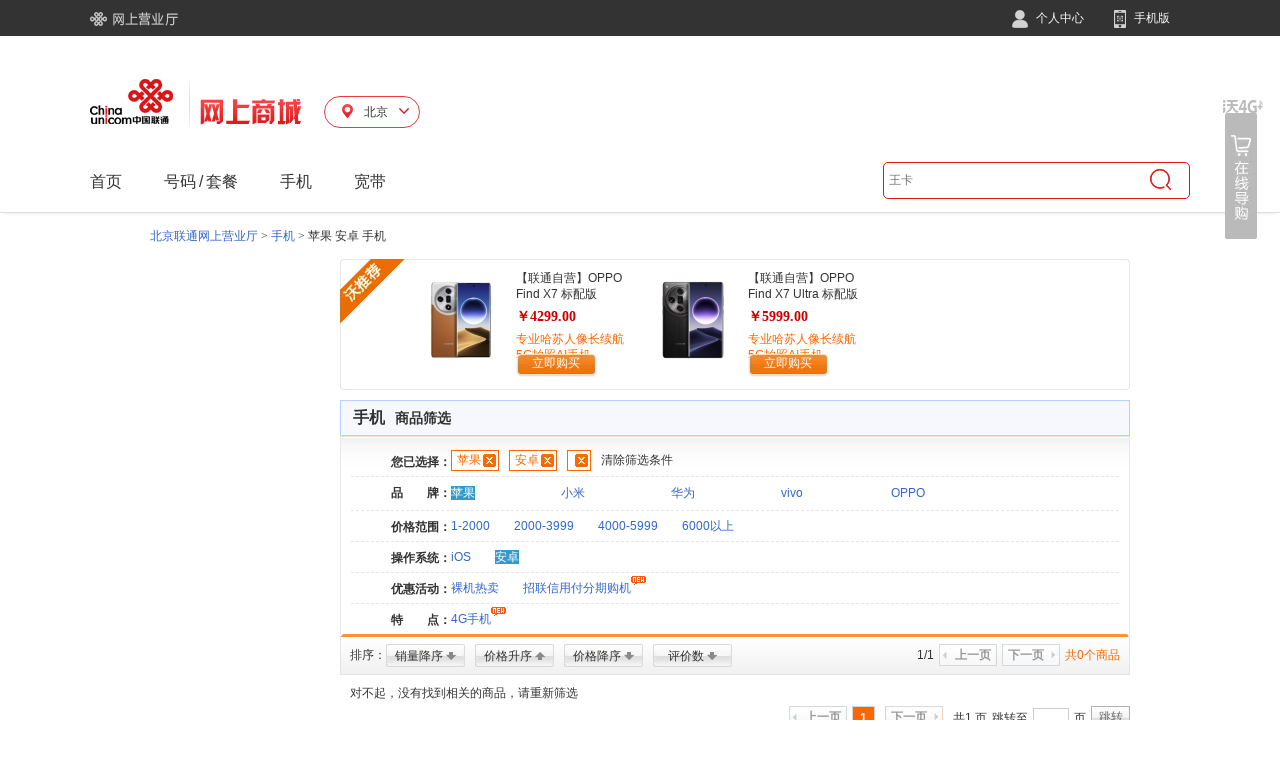

--- FILE ---
content_type: text/html;charset=UTF-8
request_url: https://s.10010.com/bj/mobilelist-34-0-100-0-88-0-0-0-0-0-0/
body_size: 15222
content:
<!DOCTYPE html>
<html>
<head>

    <link rel="alternate" media="only screen and (max-width: 640px)" href="http://m.10010.com/bj/mobilelist-34-0-100-0-88-0-0-0-0-0-0/" >
    <meta name="mobile-agent"content="format=html5;url=http://m.10010.com/bj/mobilelist-34-0-100-0-88-0-0-0-0-0-0/">
    <meta http-equiv="Content-Type" content="text/html; charset=utf-8" />
    <META NAME="WT.pc" CONTENT="phone">
    <title>安卓苹果手机_苹果手机大全_北京苹果手机报价-中国联通网上营业厅</title>
    <meta name="keywords" content="安卓苹果手机,苹果手机大全,北京苹果手机报价"/>
    <meta name="description" content="中国联通手机频道，为您提供安卓苹果手机，苹果手机大全。想了解北京苹果手机报价，就上中国联通网上营业厅！" />
<link href="https://res.mall.10010.cn/mall/front/styles/global.css?resVer=10000000001" rel="stylesheet" />
<link href="https://res.mall.10010.cn/mall/front/styles/goodsList.css?resVer=10000000001" rel="stylesheet" />
<script>
if (!this.Esf) {
    this.Esf = {};
    Esf.contextPath = "/SearchApp";
    Esf.servletContext = "/SearchApp";
    Esf.resPath = "https://res.mall.10010.cn/mall";
    Esf.MallWebIndex = "http://mall.10010.com";
    Esf.MallWebContentPath = "/SearchApp";
    Esf.MallAnalyticsUrl = "http://eop.mall.10010.com/storage/storage?data=";
    Esf.PhotoPath="https://res.mall.10010.cn/mall/res";
    Esf.HotSearchResPath="";
}
document.domain = "10010.com";
</script>
   <script type="text/javascript" src="https://res.mall.10010.cn/mall/common/js/esf/jquery-1.4.3.min.js?resVer=10000000001"></script>
   <script type="text/javascript" src="https://res.mall.10010.cn/mall/common/js/esf/jquery.json-2.2.min.js?resVer=10000000001"></script>
   <script type="text/javascript" src="https://res.mall.10010.cn/mall/common/js/esf/core.js?resVer=10000000001"></script>
   <script type="text/javascript" src="https://res.mall.10010.cn/mall/common/js/esf/jquery.upload-1.0.2.min.js?resVer=10000000001"></script>
   <script type="text/javascript" src="https://res.mall.10010.cn/mall/common/js/esf/jquery.pubsub.js?resVer=10000000001"></script>
   <script type="text/javascript" src="https://res.mall.10010.cn/mall/common/js/esf/jquery.loadmask.js?resVer=10000000001"></script>



<script language="javascript" type="text/javascript" src="https://res.mall.10010.cn/mall/front/js/position.js?resVer=10000000001"></script>
<script src="https://res.mall.10010.cn/mall/front/js/goodsList.js?resVer=10000000001" type="text/javascript"></script>

</head>

<body>
<script type="text/javascript">
    //热门搜索
    var MallExtAppPath = {
        search:"http://s.10010.com/SearchApp",
        num:"http://num.10010.com/NumApp",
        login:"https://uac.10010.com/portal/mallLogin.jsp?redirectURL=http://mall.10010.com",
        regist:"https://uac.10010.com/portal/register.html",
        NewHeadLinkUrl:"http://mall.10010.com",
        NewLayOutUrlByGetJson:"http://uac.10010.com/portal/Service/LogOut",
        photoPath:"https://res.mall.10010.cn/mall",
        GMallNoticePath:"https://res.mall.10010.cn/mall",
        GCustBasePath:"https://uac.10010.com/cust",
        GMyOrderBasePath:"http://home.10010.com/home-web",
        NewGlobalMyOrderBasePath:"https://uac.10010.com",
        MallAnalyticsUrl:"http://eop.mall.10010.com/storage/storage?data=",
        MallWebIndex:"http://mall.10010.com",
        SearchContext:"http://s.10010.com",
        MallWebResPath:"https://res.mall.10010.cn/mall"
    };

//    var keyWords = '';
//    var service = '';
//    var url= MallExtAppPath.MallWebResPath + "/res/static/hotsearch/hotsearch.js?t=" + new Date().getTime();
//    $.getScript(url, function(){
//        keyWords = hotsearch && hotsearch.mall;
//        service = hotsearch && hotsearch.service;
//    });

    //是否宽屏 宽屏为1003、非宽屏为980
    var autoScreen = true;
    //搜索取val
    var toSearch = function(val){
        window.location.href = MallExtAppPath.search + "/chseSearchList/init?keyword=" + encodeURIComponent(val) + "&wd=" + encodeURIComponent(val);
        return false;
    }
    //地市接口-默认取cookies
    if(!this.GoodsDetailProvince){
        GoodsDetailProvince = {};
        GoodsDetailProvince.provinceName = '';
        GoodsDetailProvince.provinceCode = '';
    }
    //内容接口，引用方的代码放在wapContent的div中
    var content = "content";

</script>

<script>
    var mallWebBaseCommon = {};
</script>

   <script type="text/javascript" src="https://res.mall.10010.cn/mall/common/js/esf/??jquery-3.5.1.min.js,jquery-migrate-1.4.1.min.js,jquery.json-2.2.min.js,core.js,jquery.cookie.js,jquery.upload-1.0.2.min.js,jquery.pubsub.js,jquery.loadmask.js,jquery.tmpl.min.js,jquery.tmplPlus.min.js?resVer=20240813000726"></script>
   <script type="text/javascript" src="https://res.mall.10010.cn/mall/front/js/??jquery.lazyload.min.js,jQuery.mouseDelay.min.js,category.js?resVer=20240813000726"></script>
   <script type="text/javascript" src="https://res.mall.10010.cn/mall/front/js/suggest/??jquery.autocomplete.js?resVer=20240813000726"></script>
   <script type="text/javascript" src="https://res.mall.10010.cn/mall/front/js/proddetl/??ie6Png.js?resVer=20240813000726"></script>

<script type="text/javascript" src="https://res.mall.10010.cn/mall/res/static/hotsearch/hotsearch.js?t=1723800998589" ></script>

   <script type="text/javascript" src="https://res.mall.10010.cn/mall/ves/js/??headerNav.js?resVer=20240813000726"></script>
<link rel="stylesheet" type="text/css" href="https://res.mall.10010.cn/mall/ves/css/headerNav.css?resVer=20240813000726" />
<!-- 页头 -->
<div id='page-top' class='clearfix'>
    <input style="display: none" id="provinceData" value="[{LINK_URL=http://mall.10010.com                                                                                                                                                                                                                                                                                                                                                                                                                                                                                                                                                                                                   , ISRED=null, HEADNAV_ID=999999, LINK_URL2=null, LABLE_NAME=首页, PARENT_HEADNAV_ID=null, HEADNAV_LEVEL=1, ICONSRC=null, LABLE_NAME2=null, PROVINCE_POWER=0, PROVINCE_CODE=98, HEADNAV_ORDER=0}, {LINK_URL=http://num.10010.com/NumApp/chseNumList/init                                                                                                                                                                                                                                                                                                                                                                                                                                                                                                                                                                            , ISRED=null, HEADNAV_ID=3218060100000141, LINK_URL2=http://s.10010.com/FeeSetList                                                                                                                                                                                                                                                                                                                                                                                                                                                                                                                                                                                           , LABLE_NAME=号码, PARENT_HEADNAV_ID=null, HEADNAV_LEVEL=1, ICONSRC=null, LABLE_NAME2=套餐, PROVINCE_POWER=null, PROVINCE_CODE=98, HEADNAV_ORDER=0000141}, {LINK_URL=http://s.10010.com/MobileList                                                                                                                                                                                                                                                                                                                                                                                                                                                                                                                                                                                           , ISRED=null, HEADNAV_ID=5718060100000145, LINK_URL2=http://s.10010.com/AccessList                                                                                                                                                                                                                                                                                                                                                                                                                                                                                                                                                                                           , LABLE_NAME=手机, PARENT_HEADNAV_ID=null, HEADNAV_LEVEL=1, ICONSRC=null, LABLE_NAME2=配件, PROVINCE_POWER=null, PROVINCE_CODE=98, HEADNAV_ORDER=0000145}, {LINK_URL=https://m.10010.com/queen/new-broadband-web/new-broadband-web.html?activeId=8818100954349604                                                                                                                                                                                                                                                                                                                                                                                                                                                                                                                            , ISRED=null, HEADNAV_ID=7418060100000149, LINK_URL2=null, LABLE_NAME=宽带, PARENT_HEADNAV_ID=null, HEADNAV_LEVEL=1, ICONSRC=null, LABLE_NAME2=null, PROVINCE_POWER=null, PROVINCE_CODE=98, HEADNAV_ORDER=0000149}, {LINK_URL=http://s.10010.com/CardList                                                                                                                                                                                                                                                                                                                                                                                                                                                                                                                                                                                             , ISRED=null, HEADNAV_ID=8818060100000153, LINK_URL2=null, LABLE_NAME=上网卡, PARENT_HEADNAV_ID=null, HEADNAV_LEVEL=1, ICONSRC=null, LABLE_NAME2=null, PROVINCE_POWER=null, PROVINCE_CODE=98, HEADNAV_ORDER=0000153}, {LINK_URL=null, ISRED=null, HEADNAV_ID=6418060100000157, LINK_URL2=null, LABLE_NAME=特点, PARENT_HEADNAV_ID=5718060100000145, HEADNAV_LEVEL=2, ICONSRC=/uploader/index/20180601145719-746904112.jpg, LABLE_NAME2=null, PROVINCE_POWER=null, PROVINCE_CODE=98, HEADNAV_ORDER=0000157}, {LINK_URL=null, ISRED=null, HEADNAV_ID=6318060100000161, LINK_URL2=null, LABLE_NAME=选号码, PARENT_HEADNAV_ID=3218060100000141, HEADNAV_LEVEL=2, ICONSRC=/uploader/index/20180601153145683928992.png, LABLE_NAME2=null, PROVINCE_POWER=null, PROVINCE_CODE=98, HEADNAV_ORDER=0000161}, {LINK_URL=null, ISRED=null, HEADNAV_ID=3018060100000165, LINK_URL2=null, LABLE_NAME=优惠活动, PARENT_HEADNAV_ID=3218060100000141, HEADNAV_LEVEL=2, ICONSRC=/uploader/index/20180601145534-1264677504.jpg, LABLE_NAME2=null, PROVINCE_POWER=null, PROVINCE_CODE=98, HEADNAV_ORDER=0000165}, {LINK_URL=null, ISRED=null, HEADNAV_ID=7418060100000169, LINK_URL2=null, LABLE_NAME=4G套餐, PARENT_HEADNAV_ID=3218060100000141, HEADNAV_LEVEL=2, ICONSRC=/uploader/index/2018060115301212609648.png, LABLE_NAME2=null, PROVINCE_POWER=null, PROVINCE_CODE=98, HEADNAV_ORDER=0000169}, {LINK_URL=null, ISRED=null, HEADNAV_ID=8318060100000173, LINK_URL2=null, LABLE_NAME=活动, PARENT_HEADNAV_ID=5718060100000145, HEADNAV_LEVEL=2, ICONSRC=/uploader/index/201806011530371842659760.png, LABLE_NAME2=null, PROVINCE_POWER=null, PROVINCE_CODE=98, HEADNAV_ORDER=0000173}, {LINK_URL=null, ISRED=null, HEADNAV_ID=3318060100000177, LINK_URL2=null, LABLE_NAME=品牌, PARENT_HEADNAV_ID=5718060100000145, HEADNAV_LEVEL=2, ICONSRC=/uploader/index/20180601145840-1200700576.jpg, LABLE_NAME2=null, PROVINCE_POWER=null, PROVINCE_CODE=98, HEADNAV_ORDER=0000177}, {LINK_URL=null, ISRED=null, HEADNAV_ID=9418060100000181, LINK_URL2=null, LABLE_NAME=配件类型, PARENT_HEADNAV_ID=5718060100000145, HEADNAV_LEVEL=2, ICONSRC=/uploader/index/20180601153057-1189447152.png, LABLE_NAME2=null, PROVINCE_POWER=null, PROVINCE_CODE=98, HEADNAV_ORDER=0000181}, {LINK_URL=null, ISRED=null, HEADNAV_ID=7118060100000185, LINK_URL2=null, LABLE_NAME=宽带特惠, PARENT_HEADNAV_ID=7418060100000149, HEADNAV_LEVEL=2, ICONSRC=/uploader/index/201806011532151604704432.png, LABLE_NAME2=null, PROVINCE_POWER=null, PROVINCE_CODE=98, HEADNAV_ORDER=0000185}, {LINK_URL=null, ISRED=null, HEADNAV_ID=2418060100000189, LINK_URL2=null, LABLE_NAME=宽带新装, PARENT_HEADNAV_ID=7418060100000149, HEADNAV_LEVEL=2, ICONSRC=/uploader/index/201806011500511538317968.jpg, LABLE_NAME2=null, PROVINCE_POWER=null, PROVINCE_CODE=98, HEADNAV_ORDER=0000189}, {LINK_URL=null, ISRED=null, HEADNAV_ID=2318060100000193, LINK_URL2=null, LABLE_NAME=宽带服务, PARENT_HEADNAV_ID=7418060100000149, HEADNAV_LEVEL=2, ICONSRC=/uploader/index/20180601153113-1161925312.png, LABLE_NAME2=null, PROVINCE_POWER=null, PROVINCE_CODE=98, HEADNAV_ORDER=0000193}, {LINK_URL=null, ISRED=null, HEADNAV_ID=2518060100000197, LINK_URL2=null, LABLE_NAME=宽带续费, PARENT_HEADNAV_ID=7418060100000149, HEADNAV_LEVEL=2, ICONSRC=/uploader/index/20180601150245460494944.jpg, LABLE_NAME2=null, PROVINCE_POWER=null, PROVINCE_CODE=98, HEADNAV_ORDER=0000197}, {LINK_URL=null, ISRED=null, HEADNAV_ID=5618060100000201, LINK_URL2=null, LABLE_NAME=智慧沃家, PARENT_HEADNAV_ID=7418060100000149, HEADNAV_LEVEL=2, ICONSRC=/uploader/index/20180601153123-997147600.png, LABLE_NAME2=null, PROVINCE_POWER=null, PROVINCE_CODE=98, HEADNAV_ORDER=0000201}, {LINK_URL=null, ISRED=null, HEADNAV_ID=9518060100000205, LINK_URL2=null, LABLE_NAME=套餐类型, PARENT_HEADNAV_ID=8818060100000153, HEADNAV_LEVEL=2, ICONSRC=/uploader/index/201806011504311711902496.jpg, LABLE_NAME2=null, PROVINCE_POWER=null, PROVINCE_CODE=98, HEADNAV_ORDER=0000205}, {LINK_URL=http://num.10010.com/NumApp/chseNumList/init?num=186                                                                                                                                                                                                                                                                                                                                                                                                                                                                                                                                                                    , ISRED=0, HEADNAV_ID=1918060100000209, LINK_URL2=null, LABLE_NAME=186, PARENT_HEADNAV_ID=6318060100000161, HEADNAV_LEVEL=3, ICONSRC=null, LABLE_NAME2=null, PROVINCE_POWER=null, PROVINCE_CODE=98, HEADNAV_ORDER=0000209}, {LINK_URL=http://num.10010.com/NumApp/chseNumList/init?num=185                                                                                                                                                                                                                                                                                                                                                                                                                                                                                                                                                                    , ISRED=0, HEADNAV_ID=3118060100000213, LINK_URL2=null, LABLE_NAME=185, PARENT_HEADNAV_ID=6318060100000161, HEADNAV_LEVEL=3, ICONSRC=null, LABLE_NAME2=null, PROVINCE_POWER=null, PROVINCE_CODE=98, HEADNAV_ORDER=0000213}, {LINK_URL=http://num.10010.com/NumApp/chseNumList/init?num=156                                                                                                                                                                                                                                                                                                                                                                                                                                                                                                                                                                    , ISRED=0, HEADNAV_ID=4918060100000217, LINK_URL2=null, LABLE_NAME=156, PARENT_HEADNAV_ID=6318060100000161, HEADNAV_LEVEL=3, ICONSRC=null, LABLE_NAME2=null, PROVINCE_POWER=null, PROVINCE_CODE=98, HEADNAV_ORDER=0000217}, {LINK_URL=http://num.10010.com/NumApp/chseNumList/init?num=155                                                                                                                                                                                                                                                                                                                                                                                                                                                                                                                                                                    , ISRED=0, HEADNAV_ID=6518060100000221, LINK_URL2=null, LABLE_NAME=155, PARENT_HEADNAV_ID=6318060100000161, HEADNAV_LEVEL=3, ICONSRC=null, LABLE_NAME2=null, PROVINCE_POWER=null, PROVINCE_CODE=98, HEADNAV_ORDER=0000221}, {LINK_URL=http://num.10010.com/NumApp/chseNumList/init?num=130                                                                                                                                                                                                                                                                                                                                                                                                                                                                                                                                                                    , ISRED=0, HEADNAV_ID=3718060100000225, LINK_URL2=null, LABLE_NAME=130, PARENT_HEADNAV_ID=6318060100000161, HEADNAV_LEVEL=3, ICONSRC=null, LABLE_NAME2=null, PROVINCE_POWER=null, PROVINCE_CODE=98, HEADNAV_ORDER=0000225}, {LINK_URL=http://num.10010.com/NumApp/chseNumList/init?num=131                                                                                                                                                                                                                                                                                                                                                                                                                                                                                                                                                                    , ISRED=0, HEADNAV_ID=5418060100000229, LINK_URL2=null, LABLE_NAME=131, PARENT_HEADNAV_ID=6318060100000161, HEADNAV_LEVEL=3, ICONSRC=null, LABLE_NAME2=null, PROVINCE_POWER=null, PROVINCE_CODE=98, HEADNAV_ORDER=0000229}, {LINK_URL=http://num.10010.com/NumApp/chseNumList/init?num=132                                                                                                                                                                                                                                                                                                                                                                                                                                                                                                                                                                    , ISRED=0, HEADNAV_ID=8018060100000233, LINK_URL2=null, LABLE_NAME=132, PARENT_HEADNAV_ID=6318060100000161, HEADNAV_LEVEL=3, ICONSRC=null, LABLE_NAME2=null, PROVINCE_POWER=null, PROVINCE_CODE=98, HEADNAV_ORDER=0000233}, {LINK_URL=http://num.10010.com/NumApp/chseNumList/init?num=176                                                                                                                                                                                                                                                                                                                                                                                                                                                                                                                                                                    , ISRED=0, HEADNAV_ID=9218060100000237, LINK_URL2=null, LABLE_NAME=176, PARENT_HEADNAV_ID=6318060100000161, HEADNAV_LEVEL=3, ICONSRC=null, LABLE_NAME2=null, PROVINCE_POWER=null, PROVINCE_CODE=98, HEADNAV_ORDER=0000237}, {LINK_URL=http://num.10010.com/lianghao                                                                                                                                                                                                                                                                                                                                                                                                                                                                                                                                                                                           , ISRED=1, HEADNAV_ID=3618060100000241, LINK_URL2=null, LABLE_NAME=靓号专区, PARENT_HEADNAV_ID=6318060100000161, HEADNAV_LEVEL=3, ICONSRC=null, LABLE_NAME2=null, PROVINCE_POWER=null, PROVINCE_CODE=98, HEADNAV_ORDER=0000241}, {LINK_URL=http://mall.10010.com/static/homepage/subjectpage/51100000379547.html                                                                                                                                                                                                                                                                                                                                                                                                                                                                                                                                                   , ISRED=null, HEADNAV_ID=9718060600004893, LINK_URL2=null, LABLE_NAME=老用户, PARENT_HEADNAV_ID=null, HEADNAV_LEVEL=1, ICONSRC=null, LABLE_NAME2=null, PROVINCE_POWER=null, PROVINCE_CODE=11, HEADNAV_ORDER=0004893}, {LINK_URL=null, ISRED=null, HEADNAV_ID=6018060600004565, LINK_URL2=null, LABLE_NAME=半年卡, PARENT_HEADNAV_ID=8818060100000153, HEADNAV_LEVEL=2, ICONSRC=/uploader/index/20180606110801145288880.png, LABLE_NAME2=null, PROVINCE_POWER=null, PROVINCE_CODE=11, HEADNAV_ORDER=0004565}, {LINK_URL=null, ISRED=null, HEADNAV_ID=9018060600004601, LINK_URL2=null, LABLE_NAME=季度卡, PARENT_HEADNAV_ID=8818060100000153, HEADNAV_LEVEL=2, ICONSRC=/uploader/index/20180606110953961508048.png, LABLE_NAME2=null, PROVINCE_POWER=null, PROVINCE_CODE=11, HEADNAV_ORDER=0004601}, {LINK_URL=null, ISRED=null, HEADNAV_ID=4518060600004701, LINK_URL2=null, LABLE_NAME=新品推荐, PARENT_HEADNAV_ID=3218060100000141, HEADNAV_LEVEL=2, ICONSRC=/uploader/index/20180606111650-2133017584.png, LABLE_NAME2=null, PROVINCE_POWER=null, PROVINCE_CODE=11, HEADNAV_ORDER=0004701}, {LINK_URL=null, ISRED=null, HEADNAV_ID=9618060600004817, LINK_URL2=null, LABLE_NAME=放心用专区, PARENT_HEADNAV_ID=3218060100000141, HEADNAV_LEVEL=2, ICONSRC=/uploader/index/20180606112234310011600.png, LABLE_NAME2=null, PROVINCE_POWER=null, PROVINCE_CODE=11, HEADNAV_ORDER=0004817}, {LINK_URL=https://m.10010.com/queen/tencent/king-tab.html?channel=06-0322-2382-1915                                                                                                                                                                                                                                                                                                                                                                                                                                                                                                                                               , ISRED=0, HEADNAV_ID=6718060600004117, LINK_URL2=null, LABLE_NAME=5G王卡, PARENT_HEADNAV_ID=3018060100000165, HEADNAV_LEVEL=3, ICONSRC=null, LABLE_NAME2=null, PROVINCE_POWER=null, PROVINCE_CODE=11, HEADNAV_ORDER=0004117}, {LINK_URL=http://s.10010.com/bj/mobilelist-0-0-0-0-65-0-0-0-0-0-0/                                                                                                                                                                                                                                                                                                                                                                                                                                                                                                                                                                , ISRED=0, HEADNAV_ID=2118060600004129, LINK_URL2=null, LABLE_NAME=5G手机, PARENT_HEADNAV_ID=6418060100000157, HEADNAV_LEVEL=3, ICONSRC=null, LABLE_NAME2=null, PROVINCE_POWER=null, PROVINCE_CODE=11, HEADNAV_ORDER=0004129}, {LINK_URL=http://s.10010.com/bj/mobilelist-0-0-0-105-0-0-0-0-0-0-0/                                                                                                                                                                                                                                                                                                                                                                                                                                                                                                                                                               , ISRED=0, HEADNAV_ID=6518060600004133, LINK_URL2=null, LABLE_NAME=裸机热卖, PARENT_HEADNAV_ID=8318060100000173, HEADNAV_LEVEL=3, ICONSRC=null, LABLE_NAME2=null, PROVINCE_POWER=null, PROVINCE_CODE=11, HEADNAV_ORDER=0004133}, {LINK_URL=http://mall.10010.com/pushpage/59800000223704.11.html                                                                                                                                                                                                                                                                                                                                                                                                                                                                                                                                                                   , ISRED=0, HEADNAV_ID=4118060600004145, LINK_URL2=null, LABLE_NAME=招联信用0利息0手续费, PARENT_HEADNAV_ID=8318060100000173, HEADNAV_LEVEL=3, ICONSRC=null, LABLE_NAME2=null, PROVINCE_POWER=null, PROVINCE_CODE=11, HEADNAV_ORDER=0004145}, {LINK_URL=http://s.10010.com/bj/mobilelist-34-0-0-0-0-0-0-0-0-0-0/                                                                                                                                                                                                                                                                                                                                                                                                                                                                                                                                                                , ISRED=0, HEADNAV_ID=6718060600004149, LINK_URL2=null, LABLE_NAME=苹果, PARENT_HEADNAV_ID=3318060100000177, HEADNAV_LEVEL=3, ICONSRC=null, LABLE_NAME2=null, PROVINCE_POWER=null, PROVINCE_CODE=11, HEADNAV_ORDER=0004149}, {LINK_URL=http://s.10010.com/bj/mobilelist-37-0-0-0-0-0-0-0-0-0-0/                                                                                                                                                                                                                                                                                                                                                                                                                                                                                                                                                                , ISRED=0, HEADNAV_ID=7818060600004153, LINK_URL2=null, LABLE_NAME=华为, PARENT_HEADNAV_ID=3318060100000177, HEADNAV_LEVEL=3, ICONSRC=null, LABLE_NAME2=null, PROVINCE_POWER=null, PROVINCE_CODE=11, HEADNAV_ORDER=0004153}, {LINK_URL=http://s.10010.com/bj/mobilelist-38-0-0-0-0-0-0-0-0-0-0/                                                                                                                                                                                                                                                                                                                                                                                                                                                                                                                                                                , ISRED=0, HEADNAV_ID=2018060600004157, LINK_URL2=null, LABLE_NAME=vivo, PARENT_HEADNAV_ID=3318060100000177, HEADNAV_LEVEL=3, ICONSRC=null, LABLE_NAME2=null, PROVINCE_POWER=null, PROVINCE_CODE=11, HEADNAV_ORDER=0004157}, {LINK_URL=http://s.10010.com/bj/mobilelist-50-0-0-0-0-0-0-0-0-0-0/                                                                                                                                                                                                                                                                                                                                                                                                                                                                                                                                                                , ISRED=0, HEADNAV_ID=4918060600004161, LINK_URL2=null, LABLE_NAME=OPPO, PARENT_HEADNAV_ID=3318060100000177, HEADNAV_LEVEL=3, ICONSRC=null, LABLE_NAME2=null, PROVINCE_POWER=null, PROVINCE_CODE=11, HEADNAV_ORDER=0004161}, {LINK_URL=http://s.10010.com/bj/accesslist-0-70-0-0-0-0-0-0-0-0-0/                                                                                                                                                                                                                                                                                                                                                                                                                                                                                                                                                                , ISRED=0, HEADNAV_ID=1018060600004165, LINK_URL2=null, LABLE_NAME=防护套膜, PARENT_HEADNAV_ID=9418060100000181, HEADNAV_LEVEL=3, ICONSRC=null, LABLE_NAME2=null, PROVINCE_POWER=null, PROVINCE_CODE=11, HEADNAV_ORDER=0004165}, {LINK_URL=http://s.10010.com/bj/accesslist-0-72-0-0-0-0-0-0-0-0-0/                                                                                                                                                                                                                                                                                                                                                                                                                                                                                                                                                                , ISRED=0, HEADNAV_ID=6218060600004169, LINK_URL2=null, LABLE_NAME=支架外设, PARENT_HEADNAV_ID=9418060100000181, HEADNAV_LEVEL=3, ICONSRC=null, LABLE_NAME2=null, PROVINCE_POWER=null, PROVINCE_CODE=11, HEADNAV_ORDER=0004169}, {LINK_URL=http://s.10010.com/bj/accesslist-0-71-0-0-0-0-0-0-0-0-0/                                                                                                                                                                                                                                                                                                                                                                                                                                                                                                                                                                , ISRED=0, HEADNAV_ID=2118060600004173, LINK_URL2=null, LABLE_NAME=数据线, PARENT_HEADNAV_ID=9418060100000181, HEADNAV_LEVEL=3, ICONSRC=null, LABLE_NAME2=null, PROVINCE_POWER=null, PROVINCE_CODE=11, HEADNAV_ORDER=0004173}, {LINK_URL=http://s.10010.com/bj/accesslist-0-73-0-0-0-0-0-0-0-0-0/                                                                                                                                                                                                                                                                                                                                                                                                                                                                                                                                                                , ISRED=0, HEADNAV_ID=5918060600004177, LINK_URL2=null, LABLE_NAME=存储卡设备, PARENT_HEADNAV_ID=9418060100000181, HEADNAV_LEVEL=3, ICONSRC=null, LABLE_NAME2=null, PROVINCE_POWER=null, PROVINCE_CODE=11, HEADNAV_ORDER=0004177}, {LINK_URL=http://s.10010.com/bj/accesslist-0-68-0-0-0-0-0-0-0-0-0/                                                                                                                                                                                                                                                                                                                                                                                                                                                                                                                                                                , ISRED=0, HEADNAV_ID=9418060600004181, LINK_URL2=null, LABLE_NAME=电源电池, PARENT_HEADNAV_ID=9418060100000181, HEADNAV_LEVEL=3, ICONSRC=null, LABLE_NAME2=null, PROVINCE_POWER=null, PROVINCE_CODE=11, HEADNAV_ORDER=0004181}, {LINK_URL=http://mall.10010.com/goodsdetail/111701247601.html                                                                                                                                                                                                                                                                                                                                                                                                                                                                                                                                                                     , ISRED=0, HEADNAV_ID=8118060600004561, LINK_URL2=null, LABLE_NAME=4G无线上网卡年卡, PARENT_HEADNAV_ID=6918060600004553, HEADNAV_LEVEL=3, ICONSRC=null, LABLE_NAME2=null, PROVINCE_POWER=null, PROVINCE_CODE=11, HEADNAV_ORDER=0004561}, {LINK_URL=https://mall.10010.com/goodsdetail/112001081716.html                                                                                                                                                                                                                                                                                                                                                                                                                                                                                                                                                                    , ISRED=0, HEADNAV_ID=5218060600004877, LINK_URL2=null, LABLE_NAME=5G冰激凌, PARENT_HEADNAV_ID=9618060600004817, HEADNAV_LEVEL=3, ICONSRC=null, LABLE_NAME2=null, PROVINCE_POWER=null, PROVINCE_CODE=11, HEADNAV_ORDER=0004877}, {LINK_URL=https://openapp.10010.com/bj/wbspbill/to_AddWbspBill.action                                                                                                                                                                                                                                                                                                                                                                                                                                                                                                                                                             , ISRED=0, HEADNAV_ID=2918062900010005, LINK_URL2=null, LABLE_NAME=单宽带, PARENT_HEADNAV_ID=2418060100000189, HEADNAV_LEVEL=3, ICONSRC=null, LABLE_NAME2=null, PROVINCE_POWER=null, PROVINCE_CODE=11, HEADNAV_ORDER=0010005}, {LINK_URL=https://openapp.10010.com/bj/kdxf/Kdxf_toKdxf.action                                                                                                                                                                                                                                                                                                                                                                                                                                                                                                                                                                    , ISRED=0, HEADNAV_ID=7618062900010009, LINK_URL2=null, LABLE_NAME=包年续费, PARENT_HEADNAV_ID=2518060100000197, HEADNAV_LEVEL=3, ICONSRC=null, LABLE_NAME2=null, PROVINCE_POWER=null, PROVINCE_CODE=11, HEADNAV_ORDER=0010009}, {LINK_URL=https://openapp.10010.com/bj/opticalbroadband/optical_toOpticalQueryOrder.action                                                                                                                                                                                                                                                                                                                                                                                                                                                                                                                                        , ISRED=0, HEADNAV_ID=6318062900010013, LINK_URL2=null, LABLE_NAME=光宽带流量王查询, PARENT_HEADNAV_ID=2318060100000193, HEADNAV_LEVEL=3, ICONSRC=null, LABLE_NAME2=null, PROVINCE_POWER=null, PROVINCE_CODE=11, HEADNAV_ORDER=0010013}, {LINK_URL=https://openapp.10010.com/bj/kdxf/Kdxf_toQueryOrder.action                                                                                                                                                                                                                                                                                                                                                                                                                                                                                                                                                              , ISRED=0, HEADNAV_ID=1018062900010017, LINK_URL2=null, LABLE_NAME=续费订单查询, PARENT_HEADNAV_ID=2318060100000193, HEADNAV_LEVEL=3, ICONSRC=null, LABLE_NAME2=null, PROVINCE_POWER=null, PROVINCE_CODE=11, HEADNAV_ORDER=0010017}, {LINK_URL=https://openapp.10010.com/bj/wbspbill/wbsp_toWbspQueryOrder.action                                                                                                                                                                                                                                                                                                                                                                                                                                                                                                                                                      , ISRED=0, HEADNAV_ID=9318062900010021, LINK_URL2=null, LABLE_NAME=单宽带订单查询, PARENT_HEADNAV_ID=2318060100000193, HEADNAV_LEVEL=3, ICONSRC=null, LABLE_NAME2=null, PROVINCE_POWER=null, PROVINCE_CODE=11, HEADNAV_ORDER=0010021}, {LINK_URL=https://openapp.10010.com/bj/iptv/web/to_iptv.jsp                                                                                                                                                                                                                                                                                                                                                                                                                                                                                                                                                                       , ISRED=0, HEADNAV_ID=1918062900010025, LINK_URL2=null, LABLE_NAME=联通宽带电视IPTV, PARENT_HEADNAV_ID=2418060100000189, HEADNAV_LEVEL=3, ICONSRC=null, LABLE_NAME2=null, PROVINCE_POWER=null, PROVINCE_CODE=11, HEADNAV_ORDER=0010025}, {LINK_URL=https://openapp.10010.com/bj/lightfast/toQueryOrder.action                                                                                                                                                                                                                                                                                                                                                                                                                                                                                                                                                              , ISRED=0, HEADNAV_ID=1618062900010029, LINK_URL2=null, LABLE_NAME=光快线+订单查询, PARENT_HEADNAV_ID=2318060100000193, HEADNAV_LEVEL=3, ICONSRC=null, LABLE_NAME2=null, PROVINCE_POWER=null, PROVINCE_CODE=11, HEADNAV_ORDER=0010029}, {LINK_URL=https://openapp.10010.com/bj/lightspecialline/toQueryOrder.action                                                                                                                                                                                                                                                                                                                                                                                                                                                                                                                                                       , ISRED=0, HEADNAV_ID=6318062900010033, LINK_URL2=null, LABLE_NAME=光专线+订单查询, PARENT_HEADNAV_ID=2318060100000193, HEADNAV_LEVEL=3, ICONSRC=null, LABLE_NAME2=null, PROVINCE_POWER=null, PROVINCE_CODE=11, HEADNAV_ORDER=0010033}, {LINK_URL=https://openapp.10010.com/bj/cloudFastLine/toQueryOrder.action                                                                                                                                                                                                                                                                                                                                                                                                                                                                                                                                                          , ISRED=0, HEADNAV_ID=1018062900010037, LINK_URL2=null, LABLE_NAME=云快线订单查询, PARENT_HEADNAV_ID=2318060100000193, HEADNAV_LEVEL=3, ICONSRC=null, LABLE_NAME2=null, PROVINCE_POWER=null, PROVINCE_CODE=11, HEADNAV_ORDER=0010037}, {LINK_URL=https://openapp.10010.com/bj/cloudspecialline/toQueryOrder.action                                                                                                                                                                                                                                                                                                                                                                                                                                                                                                                                                       , ISRED=0, HEADNAV_ID=3218062900010041, LINK_URL2=null, LABLE_NAME=云专线订单查询, PARENT_HEADNAV_ID=2318060100000193, HEADNAV_LEVEL=3, ICONSRC=null, LABLE_NAME2=null, PROVINCE_POWER=null, PROVINCE_CODE=11, HEADNAV_ORDER=0010041}, {LINK_URL=http://mall.10010.com/goodsdetail/112004227031.html                                                                                                                                                                                                                                                                                                                                                                                                                                                                                                                                                                     , ISRED=0, HEADNAV_ID=3118070500010105, LINK_URL2=null, LABLE_NAME=5G至尊京卡, PARENT_HEADNAV_ID=4518060600004701, HEADNAV_LEVEL=3, ICONSRC=null, LABLE_NAME2=null, PROVINCE_POWER=null, PROVINCE_CODE=11, HEADNAV_ORDER=0010105}, {LINK_URL=http://num.10010.com/NumApp/chseNumList/init?num=166                                                                                                                                                                                                                                                                                                                                                                                                                                                                                                                                                                    , ISRED=0, HEADNAV_ID=1319112600064013, LINK_URL2=null, LABLE_NAME=166, PARENT_HEADNAV_ID=6318060100000161, HEADNAV_LEVEL=3, ICONSRC=null, LABLE_NAME2=null, PROVINCE_POWER=null, PROVINCE_CODE=11, HEADNAV_ORDER=0064013}]">
    <div class="containerHeader">
        <div class='left left-box'>
            <a href="http://www.10010.com" class='jumpIndex'></a>
        </div>
        <div class='right right-box clearfix'>
            <div class='person-box left clearfix'>
                <a href="https://uac.10010.com/cust/userinfo/userInfoInit" target="_blank" class='per-center'>
                    <i></i> 个人中心
                </a>
                <div class="person-dropdown hidden">
                    <span class='traingle'></span>
                    <div class='clearfix personal-content'>
                        <ul class='left'>
                            <li class='first-child'><a href="https://uac.10010.com/cust/order/myorderinfo"  target="_blank">我的订单</a></li>
                            <li><a href="https://uac.10010.com/cust/order/bookorderInit"  target="_blank">预约订单</a></li>
                            <li><a href="https://uac.10010.com/cust/postaddr/postAddrInit"  target="_blank">收货地址</a></li>
                            <li class='last-child'><a href="https://uac.10010.com/cust/infomgr/infomgrInit"  target="_blank">个人信息</a></li>
                        </ul>
                        <ul class='left'>
                            <li class='first-child'><a href="https://uac.10010.com/cust/order/requestrefundInit"  target="_blank">售后处理</a></li>
                            <li><a href="https://uac.10010.com/cust/alterpass/alterpassInit"  target="_blank">密码修改</a></li>
                            <li class='last-child'><a href="https://uac.10010.com/cust/secure/index/security_account"  target="_blank">安全中心</a></li>
                        </ul>
                    </div>
                </div>

            </div>
            <div class='mobile-box left clearfix'>
                <a href="javascript:void(0)" class="mobile">
                    <i></i> 手机版
                </a>
                <div class='mobile-dropdown hidden'>
                    <span class='traingle'></span>
                    <div class='mobile-content'>
                        <!-- <span class='traingle'></span> -->
                        <ul>
                            <li class='text-center first-child'>
                                <div>
                                    <p class='text-center'>扫码购物</p>

                                    <img  src="https://res.mall.10010.cn/mall/ves/images/headNav/u586.png?resVer=20240813000726"  alt="">
                                    <p>
                                        <span><img src="https://res.mall.10010.cn/mall/ves/images/headNav/u569.png?resVer=20240813000726"  alt="">Iphone</span>
                                        <span><img src="https://res.mall.10010.cn/mall/ves/images/headNav/u567.png?resVer=20240813000726"  alt="">Android</span>
                                    </p>
                                </div>
                            </li>
                            <li class='text-center last-child'>
                                <div>
                                    <p class='text-center'>下载中国联通APP</p>
                                    <img src="https://res.mall.10010.cn/mall/ves/images/headNav/u565.png?resVer=20240813000726"  alt="">
                                    <p>
                                        <span><img src="https://res.mall.10010.cn/mall/ves/images/headNav/u569.png?resVer=20240813000726"  alt="">Iphone</span>
                                        <span><img src="https://res.mall.10010.cn/mall/ves/images/headNav/u567.png?resVer=20240813000726"  alt="">Android</span>
                                    </p>
                                </div>
                            </li>
                        </ul>
                    </div>
                    <!-- <div class="clearfix"></div> -->
                </div>
            </div>
        </div>
    </div>
</div>
</div>
<!-- 需要固定的页头 -->

<!-- 城市切换 -->
<div id='switch-city' class='clearfix'>
    <div class="containerHeader">
        <a href="http://mall.10010.com/"><img src="https://res.mall.10010.cn/mall/ves/images/headNav/index-logo.png?resVer=20240813000726"  alt="" class="left"></a>
        <div class='menu-city left'>
            <i></i>
            <span class='cityName'>北京</span>
            <b></b>
            <div class='city-box hidden ' id="myCity">
                <div class="add-list clearfix">
                    <span class='word-range left'>A-G</span>
                    <ul class='clearfix left'>

                        <li class="hover"><a href="javascript:void(0)"provinceCode="11"cityCode="110">北京</a></li>
                        <li><a href="javascript:void(0)"provinceCode="30"cityCode="305">安徽</a></li>
                        <li> <a href="javascript:void(0)"provinceCode="83"cityCode="831">重庆</a></li>
                        <li><a href="javascript:void(0)"provinceCode="38"cityCode="380">福建</a></li>
                        <li> <a href="javascript:void(0)"provinceCode="51"cityCode="510">广东</a></li>
                        <li> <a href="javascript:void(0)"provinceCode="87"cityCode="870">甘肃</a></li>
                        <li> <a href="javascript:void(0)"provinceCode="59"cityCode="591">广西</a></li>
                        <li> <a href="javascript:void(0)"provinceCode="85"cityCode="850">贵州</a></li>
                    </ul>
                </div>
                <div class="add-list clearfix">
                    <span class='word-range left'>H-J</span>
                    <ul class='clearfix left'>


                        <li><a href="javascript:void(0)"provinceCode="71"cityCode="710">湖北</a></li>
                        <li><a href="javascript:void(0)"provinceCode="74"cityCode="741">湖南</a></li>
                        <li><a href="javascript:void(0)"provinceCode="18"cityCode="188">河北</a></li>
                        <li><a href="javascript:void(0)"provinceCode="76"cityCode="760">河南</a></li>
                        <li><a href="javascript:void(0)"provinceCode="50"cityCode="501">海南</a></li>
                        <li> <a href="javascript:void(0)"provinceCode="34"cityCode="340">江苏</a></li>
                        <li><a href="javascript:void(0)"provinceCode="90"cityCode="901">吉林</a></li>
                        <li><a href="javascript:void(0)"provinceCode="75"cityCode="750">江西</a></li>
                        <li><a href="javascript:void(0)"provinceCode="97"cityCode="971">黑龙江</a></li>
                    </ul>
                </div>
                <div class="add-list clearfix">
                    <span class='word-range left'>L-S</span>
                    <ul class='clearfix left'>
                        <li><a href="javascript:void(0)"provinceCode="91"cityCode="910">辽宁</a></li>
                        <li><a href="javascript:void(0)"provinceCode="88"cityCode="880">宁夏</a></li>
                        <li><a href="javascript:void(0)"provinceCode="70"cityCode="700">青海</a></li>
                        <li><a href="javascript:void(0)"provinceCode="17"cityCode="170">山东</a></li>
                        <li><a href="javascript:void(0)"provinceCode="31"cityCode="310">上海</a></li>
                        <li><a href="javascript:void(0)"provinceCode="19"cityCode="190">山西</a></li>
                        <li><a href="javascript:void(0)"provinceCode="84"cityCode="841">陕西</a></li>
                        <li> <a href="javascript:void(0)"provinceCode="81"cityCode="810">四川</a></li>
                        <li><a href="javascript:void(0)"provinceCode="10"cityCode="101">内蒙古</a></li>
                    </ul>
                </div>
                <div class="add-list clearfix">
                    <span class='word-range left'>T-Z</span>
                    <ul class='clearfix left'>
                        <li><a href="javascript:void(0)"provinceCode="13"cityCode="130">天津</a></li>
                        <li><a href="javascript:void(0)"provinceCode="89"cityCode="890">新疆</a></li>
                        <li><a href="javascript:void(0)"provinceCode="79"cityCode="790">西藏</a></li>
                        <li><a href="javascript:void(0)"provinceCode="86"cityCode="860">云南</a></li>
                        <li> <a href="javascript:void(0)"provinceCode="36"cityCode="360">浙江</a></li>
                    </ul>
                </div>
            </div>
        </div>
    </div>
</div>
<!-- 导航栏 -->
<div id="nav-box" class='clearfix'>
    <div class="containerHeader">
        <ul class='flex-menu left'>
                    <li class="menu-item" order="1">
                        <input style="display: none" id="headNavId" value="999999">
                        <a href="http://mall.10010.com                                                                                                                                                                                                                                                                                                                                                                                                                                                                                                                                                                                                   " target="_blank">首页</a>
                        <!-- 下拉导航 -->
                        <div class="sub-nav" class='clearfix'>
                            <div class="containerHeader">



























































                            </div>
                        </div>
                        <!-- 下拉导航栏 end-->
                    </li>
                    <li class="menu-item" order="2">
                        <input style="display: none" id="headNavId" value="3218060100000141">
                        <a href="http://num.10010.com/NumApp/chseNumList/init                                                                                                                                                                                                                                                                                                                                                                                                                                                                                                                                                                            " target="_blank">号码</a>
                           <span>/</span>  <a href="http://s.10010.com/FeeSetList                                                                                                                                                                                                                                                                                                                                                                                                                                                                                                                                                                                           " target="_blank">套餐</a>
                        <!-- 下拉导航 -->
                        <!-- 下拉导航栏 end-->
                    </li>
                    <li class="menu-item" order="3">
                        <input style="display: none" id="headNavId" value="5718060100000145">
                        <a href="http://s.10010.com/MobileList                                                                                                                                                                                                                                                                                                                                                                                                                                                                                                                                                                                           " target="_blank">手机</a>
                        <!-- 下拉导航 -->
                        <!-- 下拉导航栏 end-->
                    </li>
                    <li class="menu-item" order="4">
                        <input style="display: none" id="headNavId" value="7418060100000149">
                        <a href="https://m.10010.com/queen/new-broadband-web/new-broadband-web.html?activeId=8818100954349604                                                                                                                                                                                                                                                                                                                                                                                                                                                                                                                            " target="_blank">宽带</a>
                        <!-- 下拉导航 -->
                        
                        <!-- 下拉导航栏 end-->
                    </li>
                   
                   

        </ul>
        <div class='form-group right search-box'>
            <input type="text" id="searchInputBox" placeholder="冰淇淋套餐" class='search'>
            <a class='searchIcon'><span id="searchBtnBox"></span></a>
            <div class="search-info clearfix hidden" style="display: none">
                <div class=' choose-box'>
                    <div class='hot-word clearfix'>
                        <ul id = "searchBox" style="">

                        </ul>
                        <a href="javascript:;" id='refresh' title='刷新'></a>
                    </div>

                </div>
                <div class='blur-search hidden' >
                    <ul id='fuzzyQuery' class='fuzzyQuery_Logo'>
                        <li><a href="javascript:;">模糊搜索</a></li>
                    </ul>
                </div>
            </div>
        </div>
    </div>


</div>
<!--<div style="border:1px solid #f00;height:200px;margin:100px;"></div>-->

<!-- staticized at 2024-08-16 17:36:38 by PageStatic(V0.3.5) program -->
    <script language="javascript" type="text/javascript" src="https://res.mall.10010.cn/mall/front/js/proddetl/position.js?resVer=10000000001"></script>
    <script language="javascript" type="text/javascript" src="https://res.mall.10010.cn/mall/front/js/position.js?resVer=10000000001"></script>
    <link href="https://res.mall.10010.cn/mall/front/msp/commonJS/common.css?resVer=10000000001" rel="stylesheet" />
    <link href="https://res.mall.10010.cn/mall/front/styles/jquery.autocomplete.css?resVer=10000000001" rel="stylesheet" />
   <script type="text/javascript" src="https://res.mall.10010.cn/mall/common/js/esf/jquery.cookie.js?resVer=10000000001"></script>
   <script type="text/javascript" src="https://res.mall.10010.cn/mall/front/js/jquery.lazyload.min.js?resVer=10000000001"></script>
   <script type="text/javascript" src="https://res.mall.10010.cn/mall/front/js/jQuery.mouseDelay.min.js?resVer=10000000001"></script>
   <script type="text/javascript" src="https://res.mall.10010.cn/mall/front/js/category.js?resVer=10000000001"></script>
   <script type="text/javascript" src="https://res.mall.10010.cn/mall/front/js/suggest/jquery.autocomplete.js?resVer=10000000001"></script>
<!--[if IE 6]>
   <script type="text/javascript" src="https://res.mall.10010.cn/mall/front/js/proddetl/ie6Png.js?resVer=10000000001"></script>
<script language="javascript" type="text/javascript">
    DD_belatedPNG.fix(".ie6Png");
</script>
<![endif]-->

<!--搜索关键字绑定查询事件-->
<div class="center980" id="content">

    <!-- 面包屑  start-->
    <div class="breadcrumb clearfix">
        <span><a href="http://mall.10010.com/bj/" >北京联通网上营业厅</a>&nbsp;&gt;&nbsp;<a href="http://s.10010.com/bj/mobile/" title="手机专区">手机</a>&nbsp;&gt;&nbsp;<h1 style="display: inline">苹果  安卓 手机  </h1>
  </span>
    </div>
    <!-- 面包屑  end-->
    <div class="center980" id="content">

        <div class="listLeft">
            <!-- staticized at 2024-12-11 16:03:00 by PageStatic(V0.3.5) program -->

            <!-- staticized at 2024-04-12 04:00:00 by PageStatic(V0.3.5) program -->
        </div>

        <div class="listRight">
            <div class="recommendArea">
    <em class="leftTop"></em>
    <em class="leftBottom"></em>
    <em class="rightTop"></em>
    <em class="rightBottom"></em>
    <em class="recommendIcon ie6Png"></em>
    <ul class="recommendGoods">
        <li>
            <a href="https://mall.10010.com/goodsdetail/114201178524.html" class="recommendGoodsImg" target="_blank"><img  data-original="https://oss.newbuy.chinaunicom.cn/prod-cspzx/7xi78lj9tkua9gwevatq_100_100?Expires=2020840345&amp;OSSAccessKeyId=aBDOIFlNwYv0jNGr&amp;Signature=%2B4rz5oTKr0Cr/8X3cy4jbfz9h5o%3D" width="100" height="100" title="【联通自营】OPPO Find X7 标配版" alt="【联通自营】OPPO Find X7 标配版" class="lazy" src="https://res.mall.10010.cn/mall/front/images/homepage/blank.gif?resVer=20240821235918" height="100" alt="【联通自营】OPPO Find X7 标配版" width="100" src="https://oss.newbuy.chinaunicom.cn/prod-cspzx/7xi78lj9tkua9gwevatq_100_100?Expires=2020840345&amp;OSSAccessKeyId=aBDOIFlNwYv0jNGr&amp;Signature=%2B4rz5oTKr0Cr/8X3cy4jbfz9h5o%3D"/></a>
            <div class="recommendGoodsInfor">
                <p class="goodsName"><a href="https://mall.10010.com/goodsdetail/114201178524.html" target="_blank">【联通自营】OPPO Find X7 标配版</a></p>
                <p class="cDarkRed">￥4299.00</p>
                <p class="cOrange">专业哈苏人像长续航5G拍照AI手机</p>
                <p class="marginB"><a href="https://mall.10010.com/goodsdetail/114201178524.html" target="_blank" class="buyNowBtn ie6Png">立即购买</a></p>
            </div>
        </li>
        <li>
            <a href="https://mall.10010.com/goodsdetail/114201178528.html" class="recommendGoodsImg" target="_blank"><img  data-original="https://oss.newbuy.chinaunicom.cn/prod-cspzx/c95bjrli0txrdzgue55y_100_100?Expires=2020840427&amp;OSSAccessKeyId=aBDOIFlNwYv0jNGr&amp;Signature=2Qo08FhZzKyJEo%2BmRe56bBaHUDI%3D" width="100" height="100" title="【联通自营】OPPO Find X7 Ultra 标配版" alt="【联通自营】OPPO Find X7 Ultra 标配版" class="lazy" src="https://res.mall.10010.cn/mall/front/images/homepage/blank.gif?resVer=20240821235918" height="100" alt="【联通自营】OPPO Find X7 Ultra 标配版" width="100" src="https://oss.newbuy.chinaunicom.cn/prod-cspzx/c95bjrli0txrdzgue55y_100_100?Expires=2020840427&amp;OSSAccessKeyId=aBDOIFlNwYv0jNGr&amp;Signature=2Qo08FhZzKyJEo%2BmRe56bBaHUDI%3D"/></a>
            <div class="recommendGoodsInfor">
                <p class="goodsName"><a href="https://mall.10010.com/goodsdetail/114201178528.html" target="_blank">【联通自营】OPPO Find X7 Ultra 标配版</a></p>
                <p class="cDarkRed">￥5999.00</p>
                <p class="cOrange">专业哈苏人像长续航5G拍照AI手机</p>
                <p class="marginB"><a href="https://mall.10010.com/goodsdetail/114201178528.html" target="_blank" class="buyNowBtn ie6Png">立即购买</a></p>
            </div>
        </li>
    </ul>
</div>
<!-- staticized at 2024-12-11 16:05:11 by PageStatic(V0.3.5) program -->

            <!-- 商品搜索 -->
<div class="selectedTitle">
    <h1 class="title">手机</h1>
    <h3 class="title">商品筛选</h3>
</div>
<!-- 筛选条件 -->
<div class="selectNumberScreen">
    <div class="screenBox screenBackground" id="selectList">
        <dl class="firstIndex  listIndex" attr="terminal_brand_s">
            <dt>品　　牌：</dt>
            <dd class="phoneType">
                    <span><a href="http://s.10010.com/bj/mobilelist-34-0-100-0-88-0-0-0-0-0-0/" class=" selected toselect" attrCode="34" attrVal="Apple" values1="" values2="">苹果</a></span>
                    <span><a href="http://s.10010.com/bj/mobilelist-35-0-100-0-88-0-0-0-0-0-0/" class="  toselect" attrCode="35" attrVal="小米" values1="" values2="">小米</a></span>
                    <span><a href="http://s.10010.com/bj/mobilelist-37-0-100-0-88-0-0-0-0-0-0/" class="  toselect" attrCode="37" attrVal="华为" values1="" values2="">华为</a></span>
                    <span><a href="http://s.10010.com/bj/mobilelist-38-0-100-0-88-0-0-0-0-0-0/" class="  toselect" attrCode="38" attrVal="vivo" values1="" values2="">vivo</a></span>
                    <span><a href="http://s.10010.com/bj/mobilelist-50-0-100-0-88-0-0-0-0-0-0/" class="  toselect" attrCode="50" attrVal="OPPO" values1="" values2="">OPPO</a></span>
                <span class="more" style="display:none;"><label>更多</label><em class="open"></em></span>
            </dd>
            
        </dl>
        <dl class="  listIndex" attr="价格范围">
            <dt>价格范围：</dt>
                        <dd>
                    <span><a href="http://s.10010.com/bj/mobilelist-34-94-100-0-88-0-0-0-0-0-0/" class="  toselect" attrCode="94" attrVal="1-2000" values1="1" values2="2000">1-2000</a></span>
                    <span><a href="http://s.10010.com/bj/mobilelist-34-95-100-0-88-0-0-0-0-0-0/" class="  toselect" attrCode="95" attrVal="2000-3999" values1="2000" values2="3999">2000-3999</a></span>
                    <span><a href="http://s.10010.com/bj/mobilelist-34-96-100-0-88-0-0-0-0-0-0/" class="  toselect" attrCode="96" attrVal="4000-5999" values1="4000" values2="5999">4000-5999</a></span>
                    <span><a href="http://s.10010.com/bj/mobilelist-34-97-100-0-88-0-0-0-0-0-0/" class="  toselect" attrCode="97" attrVal="6000以上" values1="6000" values2="0">6000以上</a></span>
                <span class="more" style="display:none;"><label>更多</label><em class="open"></em></span>
            </dd>
            
        </dl>
        <dl class="  listIndex" attr="terminal_os_s">
            <dt>操作系统：</dt>
                        <dd>
                    <span><a href="http://s.10010.com/bj/mobilelist-34-0-101-0-88-0-0-0-0-0-0/" class="  toselect" attrCode="101" attrVal="iOS" values1="" values2="">iOS</a></span>
                    <span><a href="http://s.10010.com/bj/mobilelist-34-0-100-0-88-0-0-0-0-0-0/" class=" selected toselect" attrCode="100" attrVal="安卓" values1="" values2="">安卓</a></span>
                <span class="more" style="display:none;"><label>更多</label><em class="open"></em></span>
            </dd>
            
        </dl>
        <dl class="  listIndex" attr="terminal_activity_s">
            <dt>优惠活动：</dt>
                        <dd>
                    <span><a href="http://s.10010.com/bj/mobilelist-34-0-100-105-88-0-0-0-0-0-0/" class="   toselect" attrCode="105" attrVal="裸机热卖" values1="" values2="">裸机热卖</a></span>
                    <span><a href="http://s.10010.com/bj/mobilelist-34-0-100-32-88-0-0-0-0-0-0/" class="packNew   toselect" attrCode="32" attrVal="ZL008" values1="new" values2="">招联信用付分期购机<i class="packNewIcon"></i></a></span>
                <span class="more" style="display:none;"><label>更多</label><em class="open"></em></span>
            </dd>
            
        </dl>
        <dl class=" noBorder listIndex" attr="terminal_sellFeature_s">
            <dt>特　　点：</dt>
                        <dd>
                    <span><a href="http://s.10010.com/bj/mobilelist-34-0-100-0-65-0-0-0-0-0-0/" class="packNew  toselect" attrCode="65" attrVal="4Gphone" values1="new" values2="">4G手机<i class="packNewIcon"></i></a></span>
                <span class="more" style="display:none;"><label>更多</label><em class="open"></em></span>
            </dd>
            
        </dl>
        <dl class="hasSelectedTags">
            <dt>您已选择：</dt>
            <dd class="clearDd">
                <div class="clearList">
                        <div class="selectedInfor selectedShow" ><span></span><label>苹果</label><a class="selTag" href='http://s.10010.com/bj/mobilelist-0-0-100-0-88-0-0-0-0-0-0/'><em></em></a></div>
                        <div class="selectedInfor selectedShow" ><span></span><label>安卓</label><a class="selTag" href='http://s.10010.com/bj/mobilelist-34-0-0-0-88-0-0-0-0-0-0/'><em></em></a></div>
                        <div class="selectedInfor selectedShow" ><span></span><label></label><a class="selTag" href='http://s.10010.com/bj/mobilelist-34-0-100-0-0-0-0-0-0-0-0/'><em></em></a></div>
                </div>
                    <div class="eliminateCriteria" ><a class="cancelSelTag" href="http://s.10010.com/bj/mobile/">清除筛选条件</a></div>
            </dd>
        </dl>
    </div>
</div>
    <script type="text/javascript">
        $(function() {
            var channel = getParamVal('channel');
            if(channel!="" && channel!=null && channel!=undefined){
                $(".selTag,.cancelSelTag,.toselect").each(function () {
                    var url = $(this).attr('href');
                    console.log(url);
                    if(url!="" && url!=null && url!=undefined){
                        url = updateMainShowHref(url,"channel",channel);
                        $(this).attr('href',url);
                    }
                })
            }
        });
        function getParamVal(name) {
            var reg = new RegExp("(^|&)" + name + "=([^&]*)(&|$)");
            var successURL=decodeURI(window.location.search);
            var r = successURL.substr(1).match(reg);
            if (r != null) {
                return unescape(r[2]);
            }
            return '';
        }
        function updateMainShowHref(url,paramName,paramValue){
            var href = changeURLArg(url,paramName,paramValue);
            return href;
        }
        function changeURLArg(url,arg,arg_val){
            url = url.replace(/^\s*|\s*$/g,"");
            var pattern=arg+'=([^&]*)';
            var replaceText=arg+'='+arg_val;
            if(url.match(pattern)){
                var tmp='/('+ arg+'=)([^&]*)/gi';
                tmp=url.replace(eval(tmp),replaceText);
                return tmp;
            }else{
                if(url.match('[\?]')){
                    return url+'&'+replaceText;
                }else{
                    return url+'?'+replaceText;
                }
            }
            return url+'\n'+arg+'\n'+arg_val;
        }
    </script>


            <!-- 商品列表 -->
<!-- 商品列表 -->
<script>
    var pageData = {}; 
</script>


<div id='goodsListPageDiv'>
    <div class="sort">
    <em class="emLeft"></em>
    <em class="emRight"></em>
    <label class="sortTitle">排序：</label>
    <a href='http://s.10010.com/bj/mobilelist-34-0-100-0-88-0-0-601-0-0-0/' class="sortModeA">
    <span class="sortMode " sort="salesVolume">销量降序<i class="sortDown ie6Png"></i></span></a>
    <a href='http://s.10010.com/bj/mobilelist-34-0-100-0-88-0-0-602-0-0-0/' class="sortModeA">
    <span class="sortMode " sort="priceUp">价格升序<i class="sortUp ie6Png"></i></span></a>
    <a href='http://s.10010.com/bj/mobilelist-34-0-100-0-88-0-0-603-0-0-0/' class="sortModeA">
    <span class="sortMode " sort="priceDown">价格降序<i class="sortDown ie6Png"></i></span></a>
    <a href='http://s.10010.com/bj/mobilelist-34-0-100-0-88-0-0-604-0-0-0/' class="sortModeA">
    <span class="sortMode " sort="evaluateCount">评价数<i class="sortDown ie6Png"></i></span></a>
    <div class="pageCount">
    <span class="totalGoodsNumber">共0个商品</span>
        <span class="nextPageGray">下一页</span>
        <span class="pageUpGray">上一页</span>
    <span class="pages">1/1</span>
    </div>
</div>

<div class="goodsList" id="goodsList">
    对不起，没有找到相关的商品，请重新筛选
    <ul class="goodsListInfor">
    </ul>
</div>
 

<input type="hidden" id="currentPage" value="1">
<input type="hidden" id="totalPages" value="1">
<input type="hidden" id="totalSize" value="0">
<span class="paging">
     <label>   
            <span class="pageUpGray">上一页</span>
        <label class="page" id="pageNum"></label>
            <span class="nextPageGray">下一页</span>
        </label>
    <label class="marginTop4">共1 页</label>
    <label class="marginTop4">跳转至</label>
    <input type="text" class="inputW20H20 pageNumInput" id='goodsListPageDiv_inputPageNo' name='goodsListPageDiv_inputPageNo'/>
    <label class="marginTop4">页</label>
    <a class="determineBtn" href="javascript:void(0);">跳转</a>
</span>

<script type="text/javascript">

$(function() {
    $("img").lazyload({
        failure_limit: 10,
        effect : "fadeIn"
    });
    var channel = getParamVal('channel');
    if(channel!="" && channel!=null && channel!=undefined){
        $(".goodsImg,.name,.nextPageGrayOrangeA,.pageUpOrangeA,.sortModeA").each(function () {
            var url = $(this).attr('href');
            console.log(url);
            if(url!="" && url!=null && url!=undefined){
                url = updateMainShowHref(url,"channel",channel);
                $(this).attr('href',url);
            }
        })
    }
});

function getParamVal(name) {
    var reg = new RegExp("(^|&)" + name + "=([^&]*)(&|$)");
    var successURL=decodeURI(window.location.search);
    var r = successURL.substr(1).match(reg);
    if (r != null) {
        return unescape(r[2]);
    }
    return '';
}
function updateMainShowHref(url,paramName,paramValue){
    var href = changeURLArg(url,paramName,paramValue);
    return href;
}
function changeURLArg(url,arg,arg_val){
    url = url.replace(/^\s*|\s*$/g,"");
    var pattern=arg+'=([^&]*)';
    var replaceText=arg+'='+arg_val;
    if(url.match(pattern)){
        var tmp='/('+ arg+'=)([^&]*)/gi';
        tmp=url.replace(eval(tmp),replaceText);
        return tmp;
    }else{
        if(url.match('[\?]')){
            return url+'&'+replaceText;
        }else{
            return url+'?'+replaceText;
        }
    }
    return url+'\n'+arg+'\n'+arg_val;
}

$(".determineBtn").live("click",function(){
    var toPageNum = $(".pageNumInput").val();
    var toPageParam = decodeURI(window.location.search);
    if(toPageNum == ""){
        toPageNum = "1";
    }
    var linkStr;
    if(toPageNum!=""&&toPageNum!=1&&toPageNum!=0){
        linkStr="http://s.10010.com/bj/mobilelist-34-0-100-0-88-0-0-0-0-0-0-p"+toPageNum+"/"+toPageParam;
    }else{
        linkStr="http://s.10010.com/bj/mobilelist-34-0-100-0-88-0-0-0-0-0-0/"+toPageParam;
    }
    window.location.href = linkStr;
});

$(".goodsLi").mouseenter(function(){
    $(this).addClass("hoverBg").siblings().removeClass("hoverBg");
 });
$(".goodsLi").mouseleave(function(){
    $(".goodsLi").removeClass("hoverBg");
});

$(".goodsClose").live("click",function(){
    $(this).parent().remove();
    if($(".contrastGoodsBox").size()==0) {
        $(".contrastBox").hide();
    }
    
    var delGoodsId = $(this).parent().attr("goodsId");
    
    $(".contrastTips[goodsId="+delGoodsId+"]").removeAttr("rel").find("em").removeClass("addedIcon").removeClass("fullIcon").addClass("addIcon");
    $(".contrastTips[goodsId="+delGoodsId+"]").find("span").html("加入对比栏").attr("class","cBlue");

    $.cookie('cookiesHtml', $(".contrastBoxList").html());
});

//滑过显示对比按钮
$(".goodsLi").mouseenter(function(){
    var $this = $(this);

    var nowGoodsId = $this.attr("goodsId");

    var goodsIds = [];
    $(".contrastBoxList .contrastGoodsBox").each(function(){
        goodsIds.push($(this).attr("goodsId"));
    });
    
    var thisContrastTips = $this.find(".contrastTips");

    // 当前商品已加入对比
    if(goodsIds.contains(nowGoodsId)){
        thisContrastTips.find("em").addClass("addedIcon").removeClass("adddIcon");
        thisContrastTips.find(".cBlue").html("已加入").attr("class","cGray");
    }else if(goodsIds.length==4){
        thisContrastTips.find("em").addClass("fullIcon ").removeClass("adddIcon");
        thisContrastTips.find(".cBlue").html("对比栏已满").attr("class","cOrange");
    }else {
        thisContrastTips.find("em").removeClass("addedIcon").removeClass("fullIcon").addClass("addIcon");
        thisContrastTips.find("span").html("加入对比栏").attr("class","cBlue");
    }
    thisContrastTips.show();
});

$(".goodsLi").mouseleave(function(){
    var thisContrastTips = $(this).find(".contrastTips");
    thisContrastTips.hide();
});

$(".contrastTips").live("click",function(){
    if(!$(this).find(".cBlue").attr("class")) 
      return false;
    if($(".contrastGoodsBox").size()==4)
      return false;
    
    $(this).find("em").addClass("addedIcon").removeClass("adddIcon");
    $(this).find(".cBlue").html("已加入").attr("class","cGray");
    var $img = $(this).nextAll(".goodsImg").html();
    var $text = $(this).nextAll(".mobileGoodsName").text();
    $(".contrastBox").show();
    
    var selGoodsId = $(this).parent().attr("goodsId");
    
    var $con = '<div class="contrastGoodsBox" goodsId='+selGoodsId+'><div class="contrastGoodsImg"></div><p class="contrastGoodsName"></p><em class="goodsClose" ></em></div>';
    $(".contrastBoxList").append($con);
    $(".contrastGoodsBox[goodsId="+selGoodsId+"]").find("div").html($img).find("img").attr({height:"38",width:"38"});
    $(".contrastGoodsBox[goodsId="+selGoodsId+"]").find("p").html($text);
    
    $.cookie('cookiesHtml', $(".contrastBoxList").html());
    // $(".contrastBoxList").html($.cookie('cookiesHtml'));
});

Array.prototype.contains = function (element) {
    for (var i = 0; i < this.length; i++) {
        if (this[i] == element) {
            return true;
        }
    }
    return false;
}

pageData.serAttrs = "34-0-100-0-88-0-0-0-0-0-0";
pageData.keyword = "";
pageData.categories = "";
pageData.sortMode = "comprehensive";

//排序按钮
$(".sortMode").click(function(){
    var thisI = $(this).find("i");
    $(".sortMode").removeClass("sortModeOn");
    $(this).addClass("sortModeOn");
    
    pageData.sortMode = $(this).attr("sort");
    
});

// 初始页脚
var pageNumDiv = jQuery("#pageNum"); //页脚Lable
var totalPages = $("#totalPages").val(); //总页数
var currentPage = $("#currentPage").val(); //当前页
var num1 = 5;
var num2 = Math.ceil(5/2);
var num3 = Math.floor(5/2);

if(currentPage != totalPages){
    $('#goodsListPageDiv_nextpage').addClass('fontBlueB');
}
// 初始页脚
if(totalPages <= num1){
   //$(pageNumDiv).html("");
   for(var i=1;i<=totalPages;i++){
      addDiv(i,currentPage);
   }
}else{
    //$(pageNumDiv).html("");
    if(currentPage <num2){
        for(var i=1;i<=num1;i++){
            addDiv(i,currentPage);
        }
    }else if(totalPages - currentPage < num3){
        for(var iii=1;iii<=num1;iii++){
            var k = totalPages*1+iii-num1;
            addDiv(k,currentPage);
        }
    }else{
        for(var ii=1;ii<=num1;ii++){
            var kk = 1+ii-num2;
            addDiv(kk,currentPage);
        }
    }
}

// 添加页面元素
function addDiv(pageNum,currentPage){
    var addParam = decodeURI(window.location.search);
    if(pageNum == currentPage){
        if(pageNum!=1&&pageNum!=0){
             pageNumDiv.append("<a href='http://s.10010.com/bj/mobilelist-34-0-100-0-88-0-0-0-0-0-0-p"+pageNum+"/"+addParam+"' class='pagingSelect'>"+pageNum+"</a>");
    }else{
             pageNumDiv.append("<a href='http://s.10010.com/bj/mobilelist-34-0-100-0-88-0-0-0-0-0-0/"+addParam+"' class='pagingSelect'>"+pageNum+"</a>");
        }

    }else{
        if(pageNum!=1&&pageNum !=0 ){
             pageNumDiv.append("<a href='http://s.10010.com/bj/mobilelist-34-0-100-0-88-0-0-0-0-0-0-p"+pageNum+"/"+addParam+"' class='fontBlueB'>"+pageNum+"</a>");
         }else{
             pageNumDiv.append("<a href='http://s.10010.com/bj/mobilelist-34-0-100-0-88-0-0-0-0-0-0/"+addParam+"' class='fontBlueB'>"+pageNum+"</a>");
         }
    }
}

// 页脚调用分页
function chosen(choosepage){
    PaginationgoodsListPageDiv.gotoPage(choosepage, $("#currentPage").val(), $("#totalSize").val());
}


$("#goodsListPageDiv_inputPageNo").live('keyup',checkInput);
$("#goodsListPageDiv_inputPageNo").live('blur',checkInput);
function checkInput(){
    if($(this).val().length > 3){
        $(this).val($(this).val().substring(0, 3));
    }
    $(this).val($(this).val().replace(/[^\d]/g,"").replace(/^0/g,""));
}
  
// 分页
if (!this.PaginationgoodsListPageDiv ) {
    this.PaginationgoodsListPageDiv = {}

    // 分页处理方法
    PaginationgoodsListPageDiv.gotoPage = function(action, c, t) {
        var cmd = action;
        // 当总记录数量小于等于每页记录数量时，分页动作无效
        if (t <= 20 && cmd != 'refresh') {
            return;
        }

        // 确定按钮处理
        if(action == 'input') {
            var inValue = $("#goodsListPageDiv_inputPageNo").val();
            if(inValue.match(/^[0-9]+$/) && parseInt(inValue) > 0) {
                cmd = inValue;
            }
            else {
                return ;
            }
        }

        var bodyHeight = $("body").height();
        var bodyWidth = $("body").width();
        $(".thickdiv").css("height",bodyHeight).css("width",bodyWidth);
        $(".thickdiv").show();
        $(".loadingText").text("请稍候......");
        $(".loadingStyle").show().center();
        
        pageData['page.webPager.action'] = cmd;
        pageData['page.webPager.pageInfo.totalSize'] = t;
        pageData['page.webPager.currentPage'] = c;

        $.ajax({
            type : "POST",
            url : "/SearchApp/chseMobileList/refresh",
            data: pageData, 
            error : function(){alert("分页发生错误")},
            success: function(res){
                var str = res.replace(new RegExp("<script(.|\s)*?\/script>", "ig"), "");
                var startindex = str.indexOf("<div id='goodsListPageDiv'>");
                var endindex   = str.lastIndexOf("<span id='flag'></span>");
                var tempstr = str.substring(startindex,endindex);
                
                jQuery("#goodsListPageDiv").html(tempstr);
                
                $(".loadingStyle").hide();
                $(".thickdiv").hide();
            }
        });
    }
    PaginationgoodsListPageDiv.getTotalSize = function() {
        return $("#totalSize").val();
    }
    
    PaginationgoodsListPageDiv.getTotalPages = function() {
        return $("#totalPages").val();
    }
    PaginationgoodsListPageDiv.getCurrentPage = function() {
        return $("#currentPage").val();
    }
    PaginationgoodsListPageDiv.refresh = function() {
        PaginationgoodsListPageDiv.gotoPage('refresh', $("#currentPage").val(), $("#totalSize").val());
    }
    PaginationgoodsListPageDiv.reQurey = function() {
        PaginationgoodsListPageDiv.gotoPage('refresh', 1, $("#totalSize").val());
    }
}
</script>
</div>
<span id='flag'></span>
<div class="thickdiv" style="display:none;"></div>
<div style="display:none;" class="loadingStyle ie6Png" id="loadingStyles">
    <img src="https://res.mall.10010.cn/mall/front/images/proddetl/londing.gif"><span class="loadingText"></span>
</div>
        </div>

        <!--对比层-->
<div class="contrastBox" style="display:none;" id="comparBox">
    <h4>
        <label class="contrastTitle">商品比较</label>
        <label class="contrastBoxClose ie6Png"></label>
    </h4>
    <div class="contrastBoxList">
    </div>
    <div class="contrastSubmit">
        <a href="javascript:void(0);" class="contrastBtn" >对比商品</a>
    </div>
</div>
<script type="text/javascript"> 
    onlineserver($("#comparBox"));
    function onlineserver(o){var w=$(window).width();if(w>1024){o.show();var isIE=!!window.ActiveXObject;var isIE6=isIE&&!window.XMLHttpRequest;$(window).scroll(function(){if(isIE6){o.css({position:"absolute",top:$(window).scrollTop()+$(window).height()/2})}})}}
    
    if($.trim($.cookie('cookiesHtml'))!="") {
        $(".contrastBoxList").html($.cookie('cookiesHtml'));
        $(".contrastBox").show();
    }else {
        $(".contrastBox").hide();
    }
    
    $(".contrastBtn").click(function(){
        if($(".contrastBoxList .contrastGoodsBox").length==1){
            Message.showFailMsgDef("您必须选择两个商品才能比较!");
            return false;
        }
        
        var goodsIds = "";
        $(".contrastBoxList .contrastGoodsBox").each(function(){
            goodsIds = goodsIds+$(this).attr("goodsId")+"^";
        });
        
        if(goodsIds==""){
            return false;
        }
        goodsIds = goodsIds.substring(0,goodsIds.length-1);
        window.open("/SearchApp/GoodsCompare/init?goodsIds="+goodsIds);
    });
    
    function delcookie(){
        $(".contrastBoxList").html("");
        $.cookie('cookiesHtml',"");
    };
    $(".contrastBoxClose").click(function(){
        $(".contrastBox").hide();
        delcookie();
    });
</script>    </div>
</div>
<!-- 底部导航部分 -->
<div id="mall_footer">
</div>
<script src="https://www.10010.com/wt_service_web/js/header.js"></script>

<script type="text/javascript">
    window.$componentMethods.footerHandle('mall_footer');
</script>
<!-- 底部导航部分 结束 -->    <!--在线导购-->
<div id="customer">
    <div class="customer ie6Png"><a href="https://guide.10010.com/portal-user-service/rest/regirect" target="_blank" class="onlineShopping">在线导购</a></div>
</div>

</body>
<noscript>
    <h1><a href="/mall-mobile/chseMobileList/init?storeUrl=" title="中国联通4G手机，中国联通4G合约机"</a>中国联通4G手机，中国联通4G合约机</h1>
    <h2>4G手机</h2>
    <p>中国联通4G手机，4G合约机专区</p>
    <h2>42M手机</h2>
    <p>支持中国联通42M网络的手机，42M网络合约机详情</p>
    <h2>4G手机购买</h2>
    <p>iPhone5s 4G手机,小米3 4G手机,三星GALAXY S4 4G手机、合约机购买</p>
</noscript>
</html>

--- FILE ---
content_type: application/x-javascript
request_url: https://res.mall.10010.cn/mall/front/js/goodsList.js?resVer=10000000001
body_size: 1366
content:
$(function(){

//品牌筛选更多展开收起
  $(".more").toggle(function(){
    var thisMore =$(this).parent("dd");
    var thisEm =$(this).find("em");
    var thisLabel =$(this).find("label");
    $(thisMore).css("height","auto");
    $(thisEm).addClass("close");
    $(thisLabel).text("收起");
    },
    function(){
    var thisMore =$(this).parent("dd");
    var thisEm =$(this).find("em");
    var thisLabel =$(this).find("label");
    $(thisMore).css("height","23px");
    $(thisEm).removeClass("close");
    $(thisLabel).text("更多");
    }
  );



//判断商品名称长度

//搜索列表页
  $(".typeOne").live("click",function(){
    $(".searchCondition").show();
    $(".hasBeenSelected").show();
    $(".screenBoxBottom").hide();
    $(".listChseacces").hide();
    $(".selectedShow").hide();
    $(this).addClass("selected");
    $(".typeTwo").removeClass("selected");
  });
  $(".typeTwo").live("click",function(){
    $(".searchCondition").hide();
    $(".hasBeenSelected").show();
    $(".screenBoxBottom").hide();
    $(".listChseacces").show();
    $(".selectedShow").hide();
    $(this).addClass("selected");
    $(".typeOne").removeClass("selected");
  });

  //
  var hasSelectedTags=$(".hasSelectedTags");
  hasSelectedTags.parent().prepend(hasSelectedTags);
/*
  $(".pageUpOrange,.nextPageGrayOrange,.fontBlueB,.determineBtn",".paging").live("click", function(){
      sort=$(this).closest(".listRight").find(".sort");
      var $body = (window.opera) ? (document.compatMode == "CSS1Compat" ? $('html') : $('body')) : $('html,body');
      $body.animate({"scrollTop":sort.offset().top},10);
      setTimeout(function(){
          $(".loadingStyle").center();
      },20);
  });
  */
  // 多行文本溢出, 展示省略号
  $("p[limit]").each(function(){
      var limit = $(this).attr("limit");
      if($(this).hasClass("rsubTitle")){
        var rTitleHeight = $(this).prevAll(".rTitle").height();
        if(rTitleHeight > 40){
            limit = 32;
        }
      }
      $(this).limit(limit);
   });

    // 新增埋点
    if (['06-0320-a0e0-9417','06-0320-a0e0-9405','06-0320-a0e0-9417'].includes(getUrlParam().channel)) {
        let _url = 'https://analytics2.10010.com/csc';
      if (location.host.indexOf('demo.mall') > -1 || location.host.indexOf('dev.10010') > -1) {
        _url = 'https://demo.mall.10010.com:8108/track4lz';
      }
        setTimeout(function () {
            (Matomo.getTracker ? (function(){
                var tracker = Matomo.getTracker(_url, "4");
                tracker.enableLinkTracking(true);
                tracker.trackPageView();
            })():"");
        }, 1000);
    }
});

function getUrlParam() {
    var args = {};
    var query = location.search.substring(1);
    var pairs = query.split('&');
    for (var i = 0; i < pairs.length; i += 1) {
        var pos = pairs[i].indexOf('=');
        if (pos !== -1) {
            var argName = pairs[i].substring(0, pos);
            args[argName] = pairs[i].substring(pos + 1);
        }
    }
    return args;
}

jQuery.fn.limit=function(limitLength){
      var count = 0;
      var result = "";
      var objString = $(this).text();
      var objLength = objString.length;
      for (var i = 0; i < objLength; i++) {
          var _char = objString.charAt(i);
          if (count >= limitLength) {
              break;
          }
          if (/[^\x00-\xff]/.test(_char)) {
              count++;  //双字节字符
          }

          result += _char;
          count++;
      }

      if(result.length < objLength){
          result += "...";
      }
      //$(this).attr("title",objString);
      this.text(result);
}


